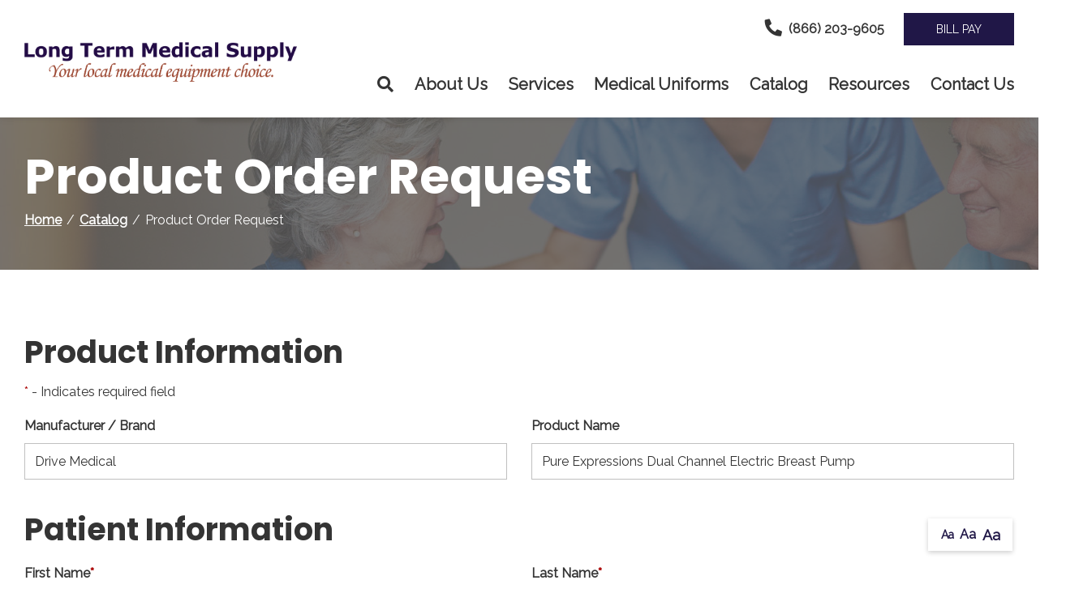

--- FILE ---
content_type: text/html; charset=utf-8
request_url: https://www.ltms.com/product-order-request?pid=18
body_size: 7252
content:
<!DOCTYPE html>
<!--[if (!IE)|(gt IE 8)]><!-->
<script src="https://ajax.googleapis.com/ajax/libs/jquery/3.3.1/jquery.min.js" integrity="sha384-tsQFqpEReu7ZLhBV2VZlAu7zcOV+rXbYlF2cqB8txI/8aZajjp4Bqd+V6D5IgvKT" crossorigin="anonymous"></script>
<!--<![endif]-->
<!--[if IE 8]><html lang="en" xmlns="http://www.w3.org/1999/xhtml" class="no-js oldie ie8"><![endif]-->
<!--[if IE 9]><html lang="en" xmlns="http://www.w3.org/1999/xhtml" class="no-js oldie ie9 text-normal"><![endif]-->
<!--[if gt IE 9]><!-->
<html lang="en" xmlns="http://www.w3.org/1999/xhtml" class="no-js text-normal">
<!--<![endif]-->

<head>
    <title>Product Order Request Form | Long Term Medical Supply</title>
    <meta http-equiv="Content-Type" content="text/html; charset=utf-8">
    <meta name="viewport" content="width=device-width, minimum-scale=1">
    <meta name="Keywords" content="product order request form">
<meta name="Description" content="Complete the **COMPANY_NAME** product order request form to learn more about what we offer.">
<meta property="og:title" content="Product Order Request Form">
<meta property="og:description" content="Complete the **COMPANY_NAME** product order request form to learn more about what we offer.">
<meta property="og:url" content="https://www.ltms.com/product-order-request?pid=18">
<meta property="og:image" content="https://www.ltms.com/images/logo.png">
<meta property="og:type" content="website">

    <meta name="author" content="Long Term Medical Supply">
    <meta name="generator" content="Forbin PageBuilder 2.0">
    <link rel="apple-touch-icon" sizes="180x180" href="/images/favicon/apple-touch-icon.png">
    <link rel="icon" type="image/png" sizes="32x32" href="/images/favicon/favicon-32x32.png">
    <link rel="icon" type="image/png" sizes="16x16" href="/images/favicon/favicon-16x16.png">
    <link rel="manifest" href="/images/favicon/manifest.json">
    <link rel="mask-icon" href="/images/favicon/safari-pinned-tab.svg" color="#5bbad5">
    <link rel="shortcut icon" href="/images/favicon/favicon.ico">
    <meta name="msapplication-TileColor" content="#da532c">
    <meta name="msapplication-config" content="/images/favicon/browserconfig.xml">
    <meta name="theme-color" content="#ffffff">

    
    <link rel="dns-prefetch" href="//ajax.googleapis.com">
    <link rel="dns-prefetch" href="//cdn.forbin.com">
    <link rel="canonical" href="https://www.ltms.com/product-order-request" />
    <link rel="stylesheet" href="https://cdn.vgmforbin.com/resources/font-awesome/5.9.0/css/all.min.css">
    <link rel="stylesheet" href="/css/main.min.css?v=1716408407">
    <link href="https://fonts.googleapis.com/css2?family=Poppins:wght@700&family=Raleway&display=swap" rel="stylesheet">

    <script>
        dataLayer = [];
    </script>
    
    <!--[if lt IE 9]>
    <script src="//cdn.forbin.com/global/jquery/html5shiv.js"></script>
    <![endif]-->

            <!-- Google Tag Manager -->
        <script>
            (function(w, d, s, l, i) {
                w[l] = w[l] || [];
                w[l].push({
                    'gtm.start': new Date().getTime(),
                    event: 'gtm.js'
                });
                var f = d.getElementsByTagName(s)[0],
                    j = d.createElement(s),
                    dl = l != 'dataLayer' ? '&l=' + l : '';
                j.async = true;
                j.src =
                    '//www.googletagmanager.com/gtm.js?id=' + i + dl;
                f.parentNode.insertBefore(j, f);
            })(window, document, 'script', 'dataLayer', 'GTM-WW4QVG');
        </script>
        <!-- End Google Tag Manager -->
    
</head>

<body id="Top" class="product-order-request">
            <!-- Google Tag Manager (noscript) -->
        <noscript aria-hidden="true"><iframe src="//www.googletagmanager.com/ns.html?id=GTM-WW4QVG" height="0" width="0" style="display:none;visibility:hidden"></iframe></noscript>
        <!-- End Google Tag Manager (noscript) -->
    
<header class="masthead relative bg-white">
    <a href="#content-anchor" class="skip-to-content readeronly reader-focusable" title="Skip to Content">Skip to Content</a>

    <div class="search-field-wrapper hide">
    <form name="Search" id="Search" action="/search" method="get" autocomplete="off">
        <input type="search" placeholder="Search Site" id="searchfield" class="searchField" name="q" aria-label="Site Search">
        <input type="submit" value="Search" class="button button-secondary">
    </form>
    <a href="#" class="close-search" title="Close search field"><img src="/images/icon-close-white.png" alt="Close Icon"></a>
</div>
    <div class="container relative">
        <div class="d-flex flex-row justify-content-between align-items-center mt-2 mb-1">
            <a href="/" class="logo" title="Long Term Medical Supply"><img src="/images/logo.png" alt="Long Term Medical Supply logo"></a>

            <div class="d-none d-lg-flex flex-column justify-content-between align-items-stretch align-self-stretch flex-grow-1">
                <div class="nav-top d-flex flex-row align-items-center justify-content-end">
                    <a href="tel:8662039605" title="opens phone number in dialer while on mobile"><span class="fas fa-phone fa-lg fa-flip-horizontal mr-1" id="faphone"></span>(866) 203-9605</a>
                                        <a href="/online-bill-pay" title="Internal link in same tab to online bill pay" class="text-uppercase button button-primary mt-0 ml-3">Bill Pay</a>
                </div>
                

<nav class="nav-bottom d-none d-md-block my-1 h-100" aria-label="Main Navigation">
    <ul class="navigation text-center list-style-none d-flex flex-row justify-content-end align-items-center my-1 h-100">
        <li class="inline h-100 d-flex align-items-center"><a class="search-icon nav-search" href="#" title="link opens search input field"><span class="fas fa-search"></span></a></li>

        <li data-navPgId="49" class="menuItem49 relative h-100 d-flex align-items-center"><a href="/about-us" class="headerNav49" target="_self" data-nodisclaimer="true" title="">About Us</a><li data-navPgId="56" class="menuItem56 relative h-100 d-flex align-items-center"><a href="/services" class="headerNav56" target="_self" data-nodisclaimer="true" title="">Services</a><li data-navPgId="93" class="menuItem93 relative h-100 d-flex align-items-center"><a href="https://www.ltmsrunwayscrubs.com/" class="headerNav93" target="_blank" data-nodisclaimer="true" title="">Medical Uniforms</a><li data-navPgId="9" class="menuItem9 relative h-100 d-flex align-items-center"><a href="/catalog" class="headerNav9" target="_self" data-nodisclaimer="true" title="">Catalog</a><li data-navPgId="13" class="menuItem13 relative h-100 d-flex align-items-center"><a href="/resource-center" class="headerNav13" target="_self" data-nodisclaimer="true" title="">Resources</a><ul class="submenu sm-13 list-style-none"><li class="menuSubItem"><a data-nodisclaimer="true" href="/resource-center/medical-glossary" class="headerSubNav14" target="_self" title="Resources - Medical Glossary">Medical Glossary</a></li>
<li class="menuSubItem"><a data-nodisclaimer="true" href="/resource-center/medical-health-issues" class="headerSubNav15" target="_self" title="Resources - Medical Health Issues">Medical Health Issues</a></li>
<li class="menuSubItem"><a data-nodisclaimer="true" href="/resource-center/medical-websites" class="headerSubNav17" target="_self" title="Resources - Medical Websites">Medical Websites</a></li>
<li class="menuSubItem"><a data-nodisclaimer="true" href="/resource-center/medicare-guide" class="headerSubNav16" target="_self" title="Resources - Medicare Guide">Medicare Guide</a></li>
<li class="menuSubItem"><a data-nodisclaimer="true" href="/newsletter" class="headerSubNav18" target="_self" title="Resources - Newsletter">Newsletter</a></li>
</ul>
<li data-navPgId="2" class="menuItem2 relative h-100 d-flex align-items-center"><a href="/contact-us" class="headerNav2" target="_self" data-nodisclaimer="true" title="">Contact Us</a><ul class="submenu sm-2 list-style-none"><li class="menuSubItem"><a data-nodisclaimer="true" href="/locations" class="headerSubNav19" target="_self" title="Contact Us - Locations">Locations</a></li>
</ul>
    </ul>
</nav>

            </div>
            <div class="d-flex d-lg-none flex-row align-items-center">
                <a href="tel:8662039605" title="opens phone number in dialer while on mobile"><span class="fas fa-phone fa-flip-horizontal mr-2"></span></a>
                <a class="open-mobilemenu d-block d-lg-none text-dark text-24 m-0 pr-3 flex-shrink-0" href="#" title="Opens Site Navigation"><span class="fas fa-bars"></span></a>
            </div>
        </div>
    </div>
</header><section class="page-title" aria-label="page title" >
	<div class="container relative py-5">
		<h1 class="m-0">Product Order Request</h1>
		<div class="breadcrumbs py-1"><a class="home" href="/">Home</a> <span class="arrow"></span><a href=/catalog title="Go back to the Catalog page">Catalog</a> <span class="arrow"></span>Product Order Request</div>
	</div>
</section>
<main class="content subcontent">
    <div id="content-anchor" class="maincontent">
	<div class="container">
        <div class="userMessage"></div>
<form action="/library/FormProcessor.php" enctype="multipart/form-data" id="contactForm" method="post" name="contactForm">
    <input id="hidFormName" name="hidFormName" type="hidden" value="Order Request">
    <input id="hidReferer" name="Page Referer" type="hidden" value="/product-order-request">
    <input id="RC_Validate9184" name="RC_Validate1" type="hidden" value="38725b06a36b8dc641308be9d72e67f6" aria-hidden="true" /><label class="none" for="RC_Validate5210">Remote Captcha 5210</label>
            <input class="none" id="RC_Validate5210" name="RC_Validate2" type="text" value="ff1555ec0c2d7fcad3a03770f9ab238a" aria-hidden="true" /><label class="none" for="RC_Validate9523">Remote Captcha 9523</label>
            <input class="none" id="RC_Validate9523" name="RC_Validate3" autocomplete="noautocomplete" type="text" value="" aria-hidden="true" /><label class="none" for="RC_Validate6406">Remote Captcha 6406</label>
            <div class="none"><input id="RC_Validate6406" name="RC_Validate4" autocomplete="noautocomplete" type="email" value="" /></div>    <ul class="form-contactform flexgrid-row list-style-none">
        <li class="flexcol-xs-12">
            <h3>Product Information</h3>
            <p><span class="required">*</span> - Indicates required field</p>
        </li>
        <li class="flexcol-xs-12 flexcol-md-6">
            <label for="txtManufacturer">Manufacturer / Brand</label>
            <input type="text" title="Manufacturer / Brand" class="text" id="txtManufacturer" value="Drive Medical" name="Manufacturer" />
        </li>

        <li class="flexcol-xs-12 flexcol-md-6">
            <label for="txtProductName">Product Name</label>
            <input type="text" title="Product Name" class="text" id="txtProductName" value="Pure Expressions Dual Channel Electric Breast Pump" name="Product Name" />
        </li>
        <li class="flexcol-xs-12">
            <h3>Patient Information</h3>
        </li>
        <li class="flexcol-xs-12 flexcol-md-6">
            <label for="txtFirstName">First Name<span class="required">*</span></label>
            <input type="text" class="text" id="txtFirstName" name="+Name[]" required="required" data-parsley-required-message="Enter your first name." />
        </li>
        <li class="flexcol-xs-12 flexcol-md-6">
            <label for="txtLastName">Last Name<span class="required">*</span></label>
            <input type="text" class="text" id="txtLastName" name="+Name[]" required="required" data-parsley-required-message="Enter your last name." />
        </li>
        <li class="flexcol-xs-12 flexcol-md-4">
            <label for="optRelationship">Your Relationship</label>
            <select name="Your_Relationship" id="optRelationship">
                <option selected="selected" value="--- Select One ---">--- Select One ---</option>
                <option value="Myself">Myself</option>
                <option value="Parent">Parent</option>
                <option value="Sibling">Sibling</option>
                <option value="Grandparent">Grandparent</option>
                <option value="Other">Other</option>
            </select>
        </li>
        <li class="flexcol-xs-12 flexcol-md-4">
            <label for="optGender">Gender</label>
            <select name="Gender" id="optGender">
                <option selected="selected" value="--- Select One ---">--- Select One ---</option>
                <option value="Male">Male</option>
                <option value="Female">Female</option>
            </select>
        </li>
        <li class="flexcol-xs-12 flexcol-md-4">
            <label for="txtDOB">Date of Birth</label>
            <input type="text" name="Date of Birth" id="txtDOB" class="datePicker">
        </li>
        <li class="flexcol-xs-12 flexcol-md-6">
            <label for="txtPhone">Phone<span class="required">*</span></label>
            <input type="tel" class="text" id="txtPhone" name="Phone" required="required" title="(XXX) XXX-XXXX" placeholder="(XXX) XXX-XXXX" data-parsley-required-message="Enter your phone number." onblur="updatePhone(this.value)" />
        </li>
        <li class="flexcol-xs-12 flexcol-md-6">
            <label for="txtEmail">Email<span class="required">*</span></label>
            <input type="email" class="text" id="txtEmail" name="Email" required="required" title="Email Address" data-parsley-required-message="Enter your email address." onblur="updateEmail(this.value)" />
        </li>
        <li class="flexcol-xs-12 flexcol-md-6">
            <label for="txtAddress">Address</label>
            <input type="text" class="text" id="txtAddress" name="Address" />
        </li>
        <li class="flexcol-xs-12 flexcol-md-6">
            <label for="txtAddress2">Address Line 2</label>
            <input type="text" class="text" id="txtAddress2" name="Address 2" />
        </li>
        <li class="flexcol-xs-12 flexcol-md-4">
            <label for="txtZip">Zip</label>
            <input type="text" class="text zip-mask" id="txtZip" name="Zip" title="Zip - #####" placeholder="#####" onblur="checkZip(this.value, 'Contact Form', 1)" />
        </li>
        <li class="flexcol-xs-12 flexcol-md-4">
            <label for="txtCity">City</label>
            <input type="text" class="text" id="txtCity" name="City" title="City" />
        </li>

        <li class="flexcol-xs-12 flexcol-md-4">
            <label for="cboState">State</label>
            <select class="stateBox" id="cboState" name="State" title="US State">
                <option value="">-- Select A State --</option>
                <option value="AL">Alabama</option>
<option value="AK">Alaska</option>
<option value="AZ">Arizona</option>
<option value="AR">Arkansas</option>
<option value="CA">California</option>
<option value="CO">Colorado</option>
<option value="CT">Connecticut</option>
<option value="DE">Delaware</option>
<option value="DC">DC</option>
<option value="FL">Florida</option>
<option value="GA">Georgia</option>
<option value="HI">Hawaii</option>
<option value="ID">Idaho</option>
<option value="IL">Illinois</option>
<option value="IN">Indiana</option>
<option value="IA">Iowa</option>
<option value="KS">Kansas</option>
<option value="KY">Kentucky</option>
<option value="LA">Louisiana</option>
<option value="ME">Maine</option>
<option value="MD">Maryland</option>
<option value="MA">Massachusetts</option>
<option value="MI">Michigan</option>
<option value="MN">Minnesota</option>
<option value="MS">Mississippi</option>
<option value="MO">Missouri</option>
<option value="MT">Montana</option>
<option value="NE">Nebraska</option>
<option value="NV">Nevada</option>
<option value="NH">New Hampshire</option>
<option value="NJ">New Jersey</option>
<option value="NM">New Mexico</option>
<option value="NY">New York</option>
<option value="NC">North Carolina</option>
<option value="ND">North Dakota</option>
<option value="OH">Ohio</option>
<option value="OK">Oklahoma</option>
<option value="OR">Oregon</option>
<option value="PA">Pennsylvania</option>
<option value="RI">Rhode Island</option>
<option value="SC">South Carolina</option>
<option value="SD">South Dakota</option>
<option value="TN">Tennessee</option>
<option value="TX">Texas</option>
<option value="UT">Utah</option>
<option value="VT">Vermont</option>
<option value="VA">Virginia</option>
<option value="WA">Washington</option>
<option value="WV">West Virginia</option>
<option value="WI">Wisconsin</option>
<option value="WY">Wyoming</option>
            </select>
        </li>

        <li class="flexcol-xs-12">
            <h3>Request Information</h3>
        </li>

        <li class="flexcol-xs-12 flexcol-md-4">
            <labelfor="cboRequestType">What can we do for you?<span class="required">*</span></label>
                <select id="cboRequestType" name="Request Type" required data-parsley-required-message="Select how we can help you.">
                    <option selected="selected" value="">--- Select One ---</option>
                    <option value="I have a question about this product">I have a question about this product</option>
                    <option value="I would like to purchase this product">I would like to purchase this product</option>
                    <option value="I would like to reorder this product">I would like to reorder this product</option>
                </select>
        </li>

        <li class="flexcol-xs-12 flexcol-md-4">
            <label for="cboHear">How did you hear about us?<span class="required">*</span></label>
            <select class="referral" id="cboHear" name="Referral" required data-parsley-required-message="Select how you heard about us.">
                <option selected="selected" value="">--- Select One ---</option>
                <option value="Friend or Relative">Friend or Relative</option>
                <option value="Print Advertisement">Print Advertisement</option>
                <option value="T.V. Advertisement">T.V. Advertisement</option>
                <option value="Web Site">Web Site</option>
                <option value="Search Engine">Search Engine</option>
                <option value="Social Media">Social Media</option>
                <option value="Myself">Myself</option>
                <option value="Phone Book">Phone Book</option>
                <option value="Other">Other</option>
            </select>
        </li>


        <li class="flexcol-xs-12 flexcol-md-4">
            <label for="cboBestWay">How to reach you?<span class="required">*</span></label>
            <select class="stateBox" id="cboBestWay" name="Best Way To Reach" title="Best Way To Reach You At" required data-parsley-required-message="Select the best way to reach you.">
                <option value="">-- Select How To Reach You --</option>
                <option value="Email">Email</option>
                <option value="Phone">Phone</option>
                <option value="Text">Text</option>
            </select>
        </li>

        <li class="flexcol-xs-12">
            <label for="mtxComments">Questions / Requests<span class="required">*</span></label>
            <textarea id="mtxComments" name="Comments" required rows="5" title="Questions / Comments" required data-parsley-required-message="Enter your question/comments."></textarea>
        </li>
        <li class="flexcol-xs-12">
            <div class="h-captcha" data-sitekey="4d342ef7-e83b-4453-9f83-1bc228135034" data-theme="light"></div>        </li>
        <li class="flexcol-xs-12">
            <input type="submit" value="Send Message" class="button button-primary">
        </li>
    </ul>
</form>

<script>
    function updatePhone(val) {
        $('#cboBestWay option:contains("Phone")').html('Phone - ' + val);
    }

    function updateEmail(val) {
        $('#cboBestWay option:contains("Email")').html('Email - ' + val);
    }
</script>
    </div>
</div></main>

<footer class="footer bg-primary">
        <div class="sec-footernav border-bottom border-white">
        <div class="container">
            <ul class="footernav flex flex-column flex-md-row flex-align-spaced flex-align-middle flew-wrap list-style-none largeonly py-2">
    <li><a href="/">Home</a></li>
    <li class="footerNavItem49"><a href="/about-us" class="footerNav49" target="_self">About Us</a></li><li class="footerNavItem56"><a href="/services" class="footerNav56" target="_self">Services</a></li><li class="footerNavItem93"><a href="https://www.ltmsrunwayscrubs.com/" class="footerNav93" target="_blank">Medical Uniforms</a></li><li class="footerNavItem9"><a href="/catalog" class="footerNav9" target="_self">Catalog</a></li><li class="footerNavItem13"><a href="/resource-center" class="footerNav13" target="_self">Resources</a></li><li class="footerNavItem2"><a href="/contact-us" class="footerNav2" target="_self">Contact Us</a></li></ul>        </div>
    </div>
    
    <div class="sec-copyright bg-white py-5">
        <div class="container">
            <div class="d-flex flex-column flex-md-row justify-content-between align-items-center">
                <div class="text-center text-md-left px-3">
                    <p>
                    <a href="/privacy-policy" title="View our Privacy Policy">Privacy Policy</a>
                     |
                    <a href="/sitemap" title="View our Site Map">Sitemap</a> |
                    <a href="/terms-of-use" title="View our Terms of Use">Terms of Use</a> |
                    <a href="/web-accessibility-guidelines" title="View our Web Accessibility Guidelines">Web Accessibility Guidelines</a>
                                        <br>&#169; 2026 <a class="noLink" href="/vpanel/" target="_blank">Long Term Medical Supply</a>. All rights reserved. Web solutions provided by <a href="https://goo.gl/Rwf1Zx" target="_blank" title="Link opens VGM Forbin in a new window">VGM Forbin</a></p>
                </div>
                <div class="d-flex align-items-center my-3">
                    <a href="https://www.facebook.com/LongTermMedicalSupply/" class="my-0 ml-1" target="_blank" title="External link in new tab to Facebook" id="fb"><span class="fab fa-facebook fa-2x"></span></a>
                </div>
            </div>
        </div>
    </div>


    <a href="#Top" class="back-to-top none">Back to Top</a>
    <div class="overlay-mask"></div>
</footer>
<nav class="mobilemenu sliding-menu d-block d-lg-none" aria-label="Mobile Navigation">
    <div class="flex flex-row flex-align-justify flex-align-middle p-2">
        <a href="/" class="logo-mobilemenu" title="Long Term Medical Supply"><img title="Go to the Home Page" src="/images/logo-reversed.png" alt="Long Term Medical Supply" class="img-center"></a>
        <a href="#" class="close-mobilemenu flex-shrink-0 active ml-2 mt-0"><span>Close</span></a>
    </div>

    <ul class="list-style-none">
        <li class="li-search p-2">
            <form name="Search" id="mobileSearch" action="/search" method="get" autocomplete="off">
                <input type="search" id="mobileSearchfield" class="searchField" name="q" aria-label="Site Search" placeholder="Search">
                <input type="submit" class="searchSubmit hide" value="Search">
            </form>
        </li>

        <li data-navPgId="49" class="menuItem49"><a href="/about-us" class="mobileNav49" target="_self" title="">About Us</a><li data-navPgId="56" class="menuItem56"><a href="/services" class="mobileNav56" target="_self" title="">Services</a><li data-navPgId="93" class="menuItem93"><a href="https://www.ltmsrunwayscrubs.com/" class="mobileNav93" target="_blank" title="">Medical Uniforms</a><li data-navPgId="9" class="menuItem9"><a href="/catalog" class="mobileNav9" target="_self" title="">Catalog</a><li data-navPgId="13" class="menuItem13"><a href="/resource-center" class="mobileNav13" target="_self" title="">Resources</a><ul id="mobileSubMenu13" class="submenu right list-style-none"><li id="mobileNavSubItem14" class="menuSubItem"><a href="/resource-center/medical-glossary" class="mobileSubNav14" target="_self" title="Mobile - Resources - Medical Glossary">Medical Glossary</a></li>
<li id="mobileNavSubItem15" class="menuSubItem"><a href="/resource-center/medical-health-issues" class="mobileSubNav15" target="_self" title="Mobile - Resources - Medical Health Issues">Medical Health Issues</a></li>
<li id="mobileNavSubItem17" class="menuSubItem"><a href="/resource-center/medical-websites" class="mobileSubNav17" target="_self" title="Mobile - Resources - Medical Websites">Medical Websites</a></li>
<li id="mobileNavSubItem16" class="menuSubItem"><a href="/resource-center/medicare-guide" class="mobileSubNav16" target="_self" title="Mobile - Resources - Medicare Guide">Medicare Guide</a></li>
<li id="mobileNavSubItem18" class="menuSubItem"><a href="/newsletter" class="mobileSubNav18" target="_self" title="Mobile - Resources - Newsletter">Newsletter</a></li>
<li class="back-level"><a href="#" class="backup">Back</a></li></ul>
<li data-navPgId="2" class="menuItem2"><a href="/contact-us" class="mobileNav2" target="_self" title="">Contact Us</a><ul id="mobileSubMenu2" class="submenu right list-style-none"><li id="mobileNavSubItem19" class="menuSubItem"><a href="/locations" class="mobileSubNav19" target="_self" title="Mobile - Contact Us - Locations">Locations</a></li>
<li class="back-level"><a href="#" class="backup">Back</a></li></ul>
        <li><a href="/online-bill-pay" title="Internal mobile menu link in same tab to online bill pay">Bill Pay</a></li>
    </ul>
</nav><section aria-label="Text resizer and back to top button">
    <div class="site-options d-flex flex-row align-items-stretch">
        <div class="textResizer d-flex flex-row align-items-center">
            <a href="#" title="adjust text elements to be normal" class="smlFnt resizerButton pointer m-0" data-style="text-normal">Aa</a>
            <a href="#" title="adjust text elements to be larger" class="mdmFnt resizerButton pointer m-0" data-style="text-medium">Aa</a>
            <a href="#" title="adjust text elements to be vary large" class="lrgFnt resizerButton pointer m-0" data-style="text-large">Aa</a>
        </div>
        <p class="back-to-top d-flex flex-row align-items-center justify-content-center m-0"><span class="fas fa-arrow-up"></span></p>
    </div>
</section>

<noscript id="deferred-styles">
    
    <link rel="stylesheet" href="//ajax.googleapis.com/ajax/libs/jqueryui/1.11.4/themes/smoothness/jquery-ui.min.css">
</noscript>

<!--[if (!IE)|(gt IE 8)]><!-->
<script src="https://ajax.googleapis.com/ajax/libs/jquery/3.3.1/jquery.min.js" integrity="sha384-tsQFqpEReu7ZLhBV2VZlAu7zcOV+rXbYlF2cqB8txI/8aZajjp4Bqd+V6D5IgvKT" crossorigin="anonymous"></script>
<!--<![endif]-->

<!--[if lt IE 9]>
<script src="//ajax.googleapis.com/ajax/libs/jquery/1.9.1/jquery.min.js"></script>
<script src="//cdn.forbin.com/global/jquery/respond.min.js"></script>
<![endif]-->

<script src="https://ajax.googleapis.com/ajax/libs/jqueryui/1.12.1/jquery-ui.min.js" integrity="sha384-Dziy8F2VlJQLMShA6FHWNul/veM9bCkRUaLqr199K94ntO5QUrLJBEbYegdSkkqX" crossorigin="anonymous"></script>
<script async src="/scripts/stacktable.min.js?v=1716408407"></script>
<script async src="/scripts/matchheight.min.js?v=1716408407"></script>
<script>
    var siteType = "CATALOG";
</script>
    <script src="/scripts/jquery.lazyload.min.js?v=1716408407"></script>
    <script>
        var catalogSlug = 'catalog';
        var cartSlug = 'cart';
    </script>
<script async src="/scripts/global.js?v=1716408407"></script>
<script src="//maps.google.com/maps/api/js"></script><script src="https://hcaptcha.com/1/api.js" async defer></script><script src="/scripts/parsley.min.js?v=1716408407"></script><script src="/modules/forms/js/form.js?v=1716408407"></script>        <script defer>
        (function() {
            var s = document.createElement('script');
            var h = document.querySelector('head') || document.body;
            s.src = 'https://acsbapp.com/apps/app/dist/js/app.js';
            s.async = true;
            s.onload = function() {
                acsbJS.init({
                    statementLink: '',
                    footerHtml: '',
                    hideMobile: false,
                    hideTrigger: false,
                    disableBgProcess: false,
                    language: 'en',
                    position: 'right',
                    leadColor: '#146ff8',
                    triggerColor: '#146ff8',
                    triggerRadius: '50%',
                    triggerPositionX: 'right',
                    triggerPositionY: 'bottom',
                    triggerIcon: 'people',
                    triggerSize: 'medium',
                    triggerOffsetX: 35,
                    triggerOffsetY: 95,
                    mobile: {
                        triggerSize: 'small',
                        triggerPositionX: 'right',
                        triggerPositionY: 'bottom',
                        triggerOffsetX: 35,
                        triggerOffsetY: 95,
                        triggerRadius: '50%'
                    }
                });
            };
            h.appendChild(s);
        })();
    </script>

<script>
    var loadDeferredStyles = function() {
        var addStylesNode = document.getElementById("deferred-styles");
        var replacement = document.createElement("div");
        replacement.innerHTML = addStylesNode.textContent;
        document.body.appendChild(replacement)
        addStylesNode.parentElement.removeChild(addStylesNode);
    };
    var raf = requestAnimationFrame || mozRequestAnimationFrame ||
        webkitRequestAnimationFrame || msRequestAnimationFrame;
    if (raf) raf(function() {
        window.setTimeout(loadDeferredStyles, 0);
    });
    else window.addEventListener('load', loadDeferredStyles);
</script>

<script defer src="https://static.cloudflareinsights.com/beacon.min.js/vcd15cbe7772f49c399c6a5babf22c1241717689176015" integrity="sha512-ZpsOmlRQV6y907TI0dKBHq9Md29nnaEIPlkf84rnaERnq6zvWvPUqr2ft8M1aS28oN72PdrCzSjY4U6VaAw1EQ==" data-cf-beacon='{"version":"2024.11.0","token":"94f082282cdc4f8e9ee2d450acb742e7","r":1,"server_timing":{"name":{"cfCacheStatus":true,"cfEdge":true,"cfExtPri":true,"cfL4":true,"cfOrigin":true,"cfSpeedBrain":true},"location_startswith":null}}' crossorigin="anonymous"></script>
</body>

</html>


--- FILE ---
content_type: text/plain
request_url: https://www.google-analytics.com/j/collect?v=1&_v=j102&a=1574634932&t=pageview&_s=1&dl=https%3A%2F%2Fwww.ltms.com%2Fproduct-order-request%3Fpid%3D18&ul=en-us%40posix&dt=Product%20Order%20Request%20Form%20%7C%20Long%20Term%20Medical%20Supply&sr=1280x720&vp=1280x720&_u=YEBAAEABAAAAACAAI~&jid=1459166315&gjid=232923661&cid=1047787709.1769222490&tid=UA-85908472-1&_gid=966017739.1769222490&_r=1&_slc=1&gtm=45He61m0n71WW4QVGza200&gcd=13l3l3l3l1l1&dma=0&tag_exp=103116026~103200004~104527906~104528500~104684208~104684211~105391253~115938466~115938468~116682875~116988315~117041588~117223566&z=603388860
body_size: -449
content:
2,cG-KVQMVZVS24